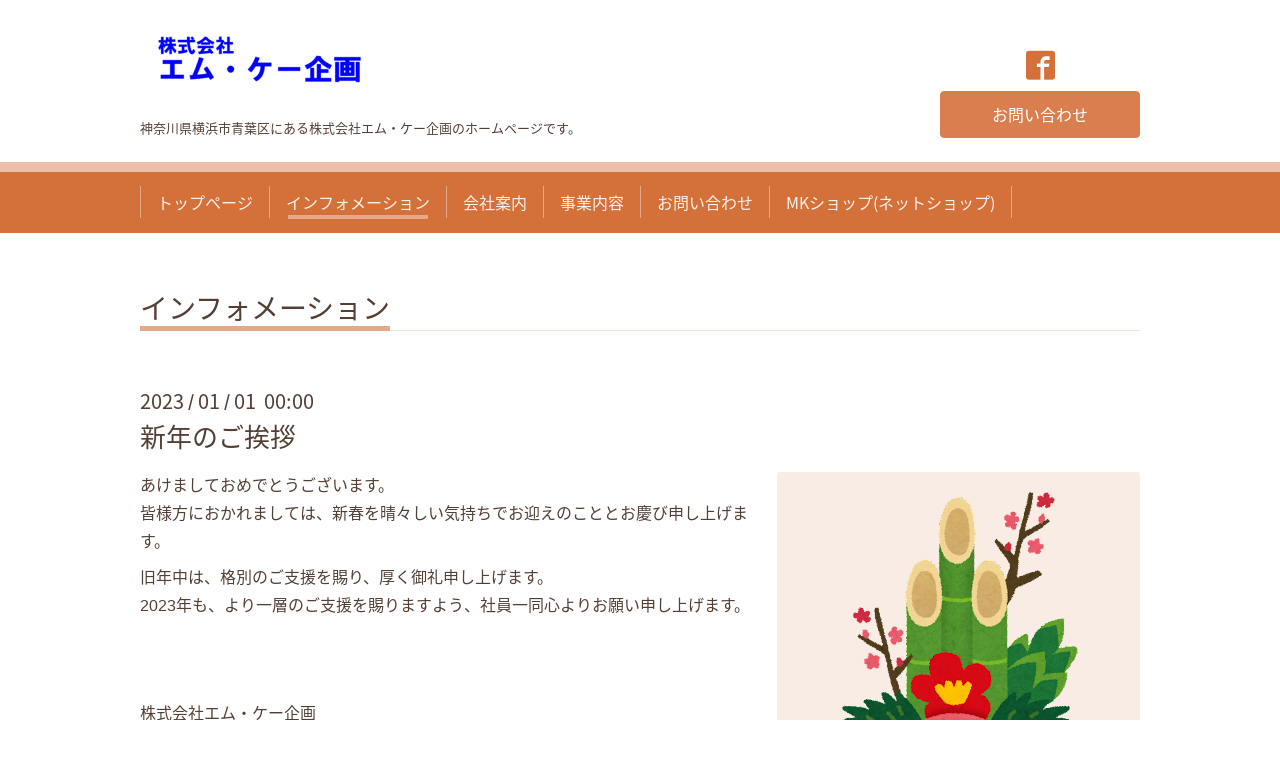

--- FILE ---
content_type: text/html; charset=utf-8
request_url: https://mk-kikaku.co.jp/info/4932187
body_size: 2772
content:
<!DOCTYPE html>
<html lang="ja">
<head>
  <!-- Chic: ver.202303270000 -->
  <meta charset="utf-8">
  <title>新年のご挨拶 - 株式会社エム・ケー企画</title>
  <meta name="viewport" content="width=device-width,initial-scale=1.0,minimum-scale=1.0">
  <meta name="description" content="あけましておめでとうございます。皆様方におかれましては、新春を晴々しい気持ちでお迎えのこととお慶び申し上げます。旧年中は、格別のご支援を賜り、厚く御礼申し上...">
  <meta name="keywords" content="">
  <meta property="og:title" content="新年のご挨拶">
  <meta property="og:image" content="https://cdn.goope.jp/68578/221231140853-63afc3e5b1396.png">
  <meta property="og:site_name" content="株式会社エム・ケー企画">
  
  <link rel="alternate" type="application/rss+xml" title="株式会社エム・ケー企画 / RSS" href="/feed.rss">
  <link rel="stylesheet" href="/style.css?438491-1747637878">
  <link rel="stylesheet" href="/css/font-awesome/css/font-awesome.min.css">
  <link rel="stylesheet" href="/assets/slick/slick.css">
  <script src="/assets/jquery/jquery-3.5.1.min.js"></script>
  <script src="/assets/clipsquareimage/jquery.clipsquareimage.js"></script>
</head>
<body id="info">

  <div class="totop">
    <i class="button fa fa-angle-up"></i>
  </div>

  <div class="container">

    <!-- .header -->
    <div class="header">
      <div class="inner">

        <div class="column column_left">
          <h1 class="element logo">
            <a class="shop_sitename" href="https://mk-kikaku.co.jp"><img src='//cdn.goope.jp/68578/24071812540722hy_m.png' alt='株式会社エム・ケー企画' /></a>
          </h1>

          <div class="element site_description">
            <span>神奈川県横浜市青葉区にある株式会社エム・ケー企画のホームページです。</span>
          </div>
        </div>

        <div class="column column_right">

          <div class="social_icons">
            

            
            <a href="https://www.facebook.com/642425205945111" target="_blank">
              <span class="icon-facebook"></span>
            </a>
            

            
          </div>

          <div class="element shop_tel" data-shoptel="">
            <div>
              <i class="fa fa-phone-square"></i>&nbsp;<span></span>
            </div>
          </div>
          <a class="element button_contact" href="https://mk-kikaku.co.jp/contact">お問い合わせ</a>
        </div>

      </div>
    </div>
    <!-- /.header -->

    <!-- .navi -->
    <div class="navi">
      <div class="inner">

        <div class="navi_trigger_mobile">
          <i class="fa fa-navicon"></i>&nbsp;MENU
        </div>

        <ul class="navi_list">
          
          <li class="navi_top" data-label="トップページ">
            <a href="/" >トップページ</a>
          </li>
          
          <li class="navi_info active" data-label="インフォメーション">
            <a href="/info" >インフォメーション</a><ul class="sub_navi">
<li><a href='/info/2025-03'>2025-03（1）</a></li>
<li><a href='/info/2025-01'>2025-01（1）</a></li>
<li><a href='/info/2024-09'>2024-09（2）</a></li>
<li><a href='/info/2024-01'>2024-01（2）</a></li>
<li><a href='/info/2023-09'>2023-09（1）</a></li>
<li><a href='/info/2023-01'>2023-01（1）</a></li>
<li><a href='/info/2022-11'>2022-11（1）</a></li>
<li><a href='/info/2021-09'>2021-09（1）</a></li>
<li><a href='/info/2020-08'>2020-08（1）</a></li>
<li><a href='/info/2020-07'>2020-07（1）</a></li>
<li><a href='/info/2019-12'>2019-12（1）</a></li>
<li><a href='/info/2019-07'>2019-07（1）</a></li>
<li><a href='/info/2018-12'>2018-12（1）</a></li>
<li><a href='/info/2018-09'>2018-09（1）</a></li>
<li><a href='/info/2018-05'>2018-05（1）</a></li>
<li><a href='/info/2018-04'>2018-04（2）</a></li>
</ul>

          </li>
          
          <li class="navi_about" data-label="会社案内">
            <a href="/about" >会社案内</a>
          </li>
          
          <li class="navi_free free_161241" data-label="事業内容">
            <a href="/free/business" >事業内容</a>
          </li>
          
          <li class="navi_contact" data-label="お問い合わせ">
            <a href="/contact" >お問い合わせ</a>
          </li>
          
          <li class="navi_links links_34164" data-label="MKショップ(ネットショップ)">
            <a href="https://www.kakishibu-ag.com/" target="_blank">MKショップ(ネットショップ)</a>
          </li>
          
        </ul>

      </div>
    </div>
    <!-- /.navi -->

    <div class="content">

<!-- CONTENT ----------------------------------------------------------------------- -->






<!----------------------------------------------
ページ：インフォメーション
---------------------------------------------->
<script src="/js/theme_chic/info.js"></script>
<div class="inner">

  <h2 class="page_title">
    <span>インフォメーション</span>
  </h2>

  <!-- .autopagerize_page_element -->
  <div class="autopagerize_page_element">

    
    <!-- .article -->
    <div class="article">

      <div class="date">
        2023<span> / </span>01<span> / </span>01&nbsp;&nbsp;00:00
      </div>

      <div class="body">
        <h3 class="article_title">
          <a href="/info/4932187">新年のご挨拶</a>
        </h3>

        <div class="photo">
          <img src='//cdn.goope.jp/68578/221231140853-63afc3e5b1396.png' alt='新年のご挨拶'/>
        </div>

        <div class="textfield">
          <p style="box-sizing: border-box; margin: 0px; padding: 0px; font-family: Roboto, Arial, 'Noto Sans Japanese', メイリオ, sans-serif; font-size: medium;">あけましておめでとうございます。<br style="box-sizing: border-box;" />皆様方におかれましては、新春を晴々しい気持ちでお迎えのこととお慶び申し上げます。</p>
<p style="box-sizing: border-box; margin: 0px; padding: 0px; font-family: Roboto, Arial, 'Noto Sans Japanese', メイリオ, sans-serif; font-size: medium;">旧年中は、格別のご支援を賜り、厚く御礼申し上げます。<br style="box-sizing: border-box;" />2023年も、より一層のご支援を賜りますよう、社員一同心よりお願い申し上げます。</p>
<p style="box-sizing: border-box; margin: 0px; padding: 0px; font-family: Roboto, Arial, 'Noto Sans Japanese', メイリオ, sans-serif; font-size: medium;">&nbsp;</p>
<p style="box-sizing: border-box; margin: 0px; padding: 0px; font-family: Roboto, Arial, 'Noto Sans Japanese', メイリオ, sans-serif; font-size: medium;">&nbsp;</p>
<p style="box-sizing: border-box; margin: 0px; padding: 0px; font-family: Roboto, Arial, 'Noto Sans Japanese', メイリオ, sans-serif; font-size: medium;">株式会社エム・ケー企画</p>
<p style="box-sizing: border-box; margin: 0px; padding: 0px; font-family: Roboto, Arial, 'Noto Sans Japanese', メイリオ, sans-serif; font-size: medium;">&nbsp;</p>
<p style="box-sizing: border-box; margin: 0px; padding: 0px; font-family: Roboto, Arial, 'Noto Sans Japanese', メイリオ, sans-serif; font-size: medium;">&nbsp;</p>
        </div>
      </div>

    </div>
    <!-- /.article -->
    

  </div>
  <!-- /.autopagerize_page_element -->

</div>
<!-- /.inner -->




























<!-- CONTENT ----------------------------------------------------------------------- -->

    </div>
    <!-- /.content -->


    


    <div class="gadgets">
      <div class="inner">
      </div>
    </div>

    <div class="today_area section">
      <div class="inner">
        <dl>
          <dt class="date">
            2026.01.27 Tuesday
          </dt>
          
        </dl>
      </div>
    </div>

    <div class="social">
      <div class="inner"><div id="social_widgets">
<div  id="widget_facebook_like" class="social_widget">
<div style="text-align:left;padding-bottom:10px;">
<iframe src="//www.facebook.com/plugins/like.php?href=https%3A%2F%2Fmk-kikaku.co.jp&amp;width&amp;layout=button_count&amp;action=like&amp;show_faces=false&amp;share=true&amp;height=21&amp;appId=837439917751931" scrolling="no" frameborder="0" style="border:none; overflow:hidden; height:21px;" allowTransparency="true"></iframe>
</div>
</div>
<div id="widget_facebook_follow" class="social_widget social_widget_facebook_likebox">
<div style="text-align:left;padding-bottom:10px;">
  <iframe src="https://www.facebook.com/plugins/page.php?href=https%3A%2F%2Fwww.facebook.com%2F642425205945111&tabs&width=340&height=70&small_header=true&adapt_container_width=true&hide_cover=true&show_facepile=false&appId" width="340" height="70" style="border:none;overflow:hidden;width:100%;" scrolling="no" frameborder="0" allowTransparency="true"></iframe>
</div>
</div>

</div>
</div>
    </div>

    <div class="footer">
        <div class="inner">

          <div class="qr_area">
            <img src="//r.goope.jp/qr/mk-kikaku"width="100" height="100" />
          </div>

          <div class="shop_name">
            <a href="https://mk-kikaku.co.jp">株式会社 エム・ケー企画</a>
          </div>

          

          <div class="copyright">
            &copy;2026 <a href="https://mk-kikaku.co.jp">株式会社 エム・ケー企画</a>. All Rights Reserved.
          </div>

          <div class="block counter_area">
            Today: <span class="num">73</span> /
            Yesterday: <span class="num">110</span> /
            Total: <span class="num">156013</span>
          </div>

          <div>
            <div class="powered">
              Powered by <a class="link_color_02" href="https://goope.jp/">グーペ</a> /
              <a class="link_color_02" href="https://admin.goope.jp/">Admin</a>
            </div>

            <div class="shop_rss">
              <span>/ </span><a href="/feed.rss">RSS</a>
            </div>
          </div>

        </div>
    </div>

  </div>
  <!-- /.container -->

  <script src="/assets/colorbox/jquery.colorbox-1.6.4.min.js"></script>
  <script src="/assets/slick/slick.js"></script>
  <script src="/js/tooltip.js"></script>
  <script src="/assets/lineup/jquery-lineup.min.js"></script>
  <script src="/assets/tile/tile.js"></script>
  <script src="/js/theme_chic/init.js"></script>
</body>
</html>
